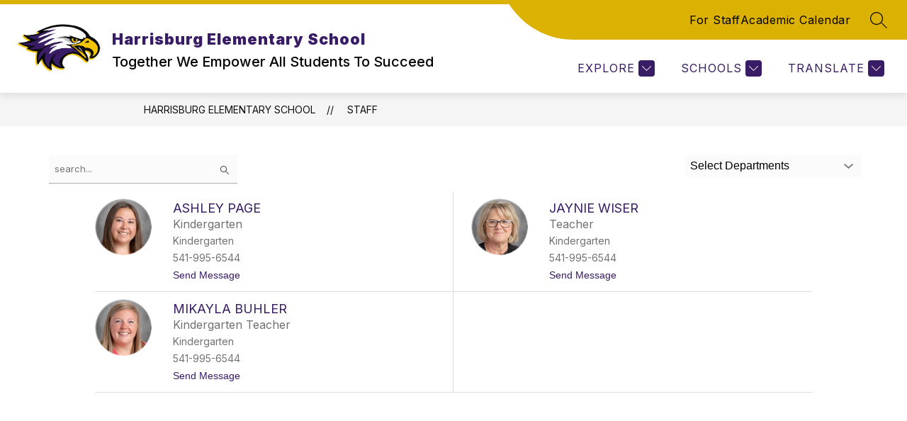

--- FILE ---
content_type: text/javascript
request_url: https://cmsv2-static-cdn-prod.apptegy.net/static_js/a00e440e70f086c83f6a986208788f0741098b20/_nuxt/B77WFlcG.js
body_size: 5727
content:
import G from"./BCQ8giqo.js";import{y as Y,z as J,A as Q,B as z,C as x,D as ee,E as te,_ as S,e as c,d as o,g as s,h,t as l,G as Z,H as ae,F as C,j as y,m as N,U as se,I as re,J as p,b as _,i as w,f as v,K as oe,r as T,M as L,N as P,O as R,P as ne,R as ie,Q as le,S as ce,T as de,V as me,L as j,n as V,W as O,X as ue,u as he,p as fe,q as ge,a as pe,s as _e,x as be}from"./DhBrzKM_.js";import W from"./CMf2WgUL.js";import{i as ye}from"./ndqhFCC6.js";import ve from"./B79LkMd4.js";import Ce from"./DOEHxzEg.js";import{r as I,e as ke}from"./2-JrFMOv.js";import we from"./D1-arzZH.js";import $e from"./3oqVW4AJ.js";import{FIELDS as Se}from"./CxmjrdWr.js";import{a as A}from"./D02E6zp-.js";import{d as Ie}from"./Dnud4jE6.js";import{_ as qe}from"./DRlTmXEj.js";import"./YQDZKAX_.js";import"./BTi9dZ7m.js";import"./Cbb-Qlu6.js";var q,D;function Fe(){if(D)return q;D=1;var e=Y(),a=J(),t=Q(),i=z();function r(n,u,d){if(!i(d))return!1;var g=typeof u;return(g=="number"?a(d)&&t(u,d.length):g=="string"&&u in d)?e(d[u],n):!1}return q=r,q}var F,K;function Me(){if(K)return F;K=1;var e=x(),a=1/0,t=17976931348623157e292;function i(r){if(!r)return r===0?r:0;if(r=e(r),r===a||r===-a){var n=r<0?-1:1;return n*t}return r===r?r:0}return F=i,F}var M,U;function Ee(){if(U)return M;U=1;var e=Me();function a(t){var i=e(t),r=i%1;return i===i?r?i-r:i:0}return M=a,M}var E,H;function Ne(){if(H)return E;H=1;var e=ee(),a=Fe(),t=Ee(),i=Math.ceil,r=Math.max;function n(u,d,g){(g?a(u,d,g):d===void 0)?d=1:d=r(t(d),0);var f=u==null?0:u.length;if(!f||d<1)return[];for(var b=0,m=0,k=Array(i(f/d));b<f;)k[m++]=e(u,b,b+=d);return k}return E=n,E}var Te=Ne();const Be=te(Te),Le={name:"StaffCard",props:{member:{type:Object,default:null},styleColors:{type:Object,default:null},email:{type:String,required:!0}}},Pe=["id"],Re={class:"staff-avatar"},Ve=["src"],Oe={class:"staff-info"},Ae={class:"name"},De={class:"title"},Ke={class:"department"},Ue={class:"phone"},He={key:0,class:"email","data-testid":"staff-email"},Ge={key:0},Ze={class:"btn__content",tabindex:"-1"},je={class:"sr-only"},We={key:1},Xe=["aria-label","href"],Ye=["href"],Je={class:"btn__content",tabindex:"-1"};function Qe(e,a,t,i,r,n){return o(),c("div",{id:t.member.id,"data-testid":"staff-card",class:"contact-box",style:Z(t.styleColors)},[s("div",Re,[s("img",{class:"staff-image",src:t.member.avatar,alt:""},null,8,Ve)]),s("div",Oe,[s("div",Ae,l(t.member.full_name),1),s("div",De,l(t.member.title),1),s("div",Ke,l(t.member.department),1),s("div",Ue,l(t.member.phone_number),1),t.member.email?(o(),c("div",He,[t.email==="display_form_emails"?(o(),c("div",Ge,[s("button",{class:"contact-button",onClick:a[0]||(a[0]=u=>e.$emit("openContactModal",t.member))},[s("span",Ze,l(e.$t("pages.staff.sendMessage")),1),s("span",je,l(e.$t("pages.staff.emailRecipient"))+" "+l(t.member.full_name),1)])])):t.email==="display_emails"?(o(),c("div",We,[s("a",{class:"contact-button","aria-label":e.$t("pages.staff.sendMessageToWithEmail",{person:t.member.full_name,email:t.member.email}),href:`mailto:${t.member.email}`},l(t.member.email),9,Xe)])):h("",!0)])):h("",!0),t.member.class_link_url?(o(),c("a",{key:1,"data-testid":"class-link",class:"class-link",href:t.member.class_link_url},[s("span",Je,l(t.member.class_link_name?t.member.class_link_name:t.member.class_link_url),1)],8,Ye)):h("",!0)])],12,Pe)}const ze=S(Le,[["render",Qe],["__scopeId","data-v-98296614"]]),xe="data:image/svg+xml,%3csvg%20width='20'%20height='14'%20viewBox='0%200%2020%2014'%20fill='none'%20xmlns='http://www.w3.org/2000/svg'%3e%3crect%20width='20'%20height='14'%20fill='%23333333'/%3e%3cg%20clip-path='url(%23clip0)'%3e%3crect%20width='1440'%20height='1024'%20transform='translate(-710%20-271)'%20fill='white'/%3e%3crect%20opacity='0.9'%20x='-710'%20y='-271'%20width='1440'%20height='1024'%20fill='%23383147'/%3e%3crect%20x='-350'%20y='-207'%20width='720'%20height='516'%20rx='4'%20fill='white'/%3e%3ccircle%20cx='10'%20cy='7'%20r='24'%20fill='%23F3FBFB'/%3e%3cpath%20d='M0%200.5C0%200.223858%200.223858%200%200.5%200H19.5C19.7761%200%2020%200.223858%2020%200.5V13.5C20%2013.7761%2019.7761%2014%2019.5%2014H0.5C0.223858%2014%200%2013.7761%200%2013.5V0.5ZM1%201.53177V13H19V1.53177L10.3098%208.39244C10.1282%208.53585%209.87183%208.53585%209.69018%208.39244L1%201.53177ZM18.0598%201H1.94025L10%207.36296L18.0598%201Z'%20fill='%233BB5B5'/%3e%3c/g%3e%3cdefs%3e%3cclipPath%20id='clip0'%3e%3crect%20width='1440'%20height='1024'%20fill='white'%20transform='translate(-710%20-271)'/%3e%3c/clipPath%3e%3c/defs%3e%3c/svg%3e",et="data:image/svg+xml,%3csvg%20width='4'%20height='18'%20viewBox='0%200%204%2018'%20fill='none'%20xmlns='http://www.w3.org/2000/svg'%3e%3cpath%20d='M0.197027%204.632V0.839999H3.60503V4.632L2.69303%2012.984H1.10903L0.197027%204.632ZM0.149027%2014.52H3.65303V18H0.149027V14.52Z'%20fill='%23CC314B'/%3e%3c/svg%3e",tt={name:"ModalContentDialog.vue",props:{isSuccess:Boolean,recipient:String}},at={class:"success-msg"},st={key:0,src:xe,alt:"Email Success Icon"},rt={key:1,src:et,alt:"Email Failure Icon"},ot={class:"success-msg__title"},nt={class:"success-msg__subtitle"};function it(e,a,t,i,r,n){return o(),c("div",at,[s("span",{class:ae(["success-msg__icon",{"icon-error":!t.isSuccess}])},[t.isSuccess?(o(),c("img",st)):(o(),c("img",rt))],2),s("p",ot,l(t.isSuccess?"Sent!":"Message not delivered"),1),s("p",nt,[t.isSuccess?(o(),c(C,{key:0},[y(" Your message to "+l(t.recipient)+" has been sent succesfully. ",1)],64)):(o(),c(C,{key:1},[y(" We're sorry but there was a problem delivering your message to "+l(t.recipient)+". Please wait a few minutes and try again. ",1)],64))])])}const lt=S(tt,[["render",it],["__scopeId","data-v-da2c8abe"]]),ct={name:"StaffContactModal",components:{ModalContentDialog:lt,FormButton:re,FormGroup:$e,ModalCloseIcon:we,UseFocusTrap:se},props:{member:{type:Object,required:!0}},emits:["closeModal"],setup(){const{executeRecaptcha:e,recaptchaLoaded:a,instance:t}=ie.useReCaptcha();le(()=>{t.value.showBadge()}),ce(()=>{t.value.hideBadge()});const i=async()=>(await a(),await e("staff_email"));return{v$:de(),recaptcha:i}},data(){return{FIELDS:Se,errors:{},email:"",fullName:"",message:""}},validations:{email:{required:I,email:ke},fullName:{required:I},message:{required:I}},computed:{...N({headingColor:"getThemeHeadingColor",overlayColor:"getThemeAlertShadowOverlay",reqInitial:"staff/getIsReqInitial",reqLoading:"staff/getIsReqLoading",showSuccess:"staff/getIsReqSuccess",showError:"staff/getIsReqError"}),initialFocusableItem(){return this.$el.getElementsByTagName("input")?.[0]},buttonColorOverrides(){const e=this.headingColor;return e?{"--button-outline":e,"--button-primary-bg":e,"--button-primary-bg-hover":e,"--button-secondary-bg":`${e}33`,"--button-secondary-bg-hover":`${e}4d`,"--button-secondary-text":e}:{}},cssVars(){return{"--overlay-color":this.overlayColor}},submitEnabled(){return this.email.length&&this.fullName.length&&this.message.length}},mounted(){window.addEventListener("keydown",this.onKeydown);const e=document.createElement("label");e.textContent="Google Recaptcha",e.setAttribute("for","g-recaptcha-response"),e.classList.add("sr-only"),document.body.appendChild(e)},beforeUnmount(){window.removeEventListener("keydown",this.onKeydown)},methods:{onKeydown(e){e.key==="Escape"&&this.handleClose()},handleChange(e,a){this[e]=a},async handleSubmit(){if(this.errors={},this.v$.$touch(),this.v$.$error){this.fetchErrors();return}let e="";try{e=await this.recaptcha()}catch(i){console.error(i);return}const{fullName:a,message:t}=this;this.$store.dispatch("staff/sendContactEmail",{formData:{fullName:a,email:this.email,message:t,recaptcha_response:e,member:this.member},writableApi:ne().public.WRITABLE_BASE_API_URL})},fetchErrors(){this.errors=this.FIELDS.reduce((e,{id:a,validators:t})=>this.v$[a].$error?{...e,[a]:t.reduce((i,r)=>({[r]:this.v$[a][r]}),{})}:e,{}),this.errors.email.email.$invalid&&this.$el.querySelector("#email")?.focus()},handleClose(){this.resetForm(),this.$emit("closeModal")},resetForm(e){this.$store.commit("staff/initializeReqStatus"),e||(this.fullName="",this.email="",this.message="")}}},dt={class:"contact-modal__overlay"},mt={ref:"contactModal",class:"contact-modal__container",tabindex:"-1"},ut={class:"contact-modal__header"},ht=["aria-label"],ft={class:"title-wrapper"},gt={id:"staff-contact-modal-title",class:"title"},pt={class:"contact-modal__body"},_t={key:1},bt={class:"contact-modal__footer"};function yt(e,a,t,i,r,n){const u=p("ModalCloseIcon"),d=p("FormGroup"),g=p("ModalContentDialog"),f=p("FormButton"),b=p("UseFocusTrap");return o(),_(b,{options:{immediate:!0,onDeactivate:()=>e.$emit("closeModal"),initialFocus:()=>n.initialFocusableItem,fallbackFocus:()=>n.initialFocusableItem}},{default:w(()=>[s("div",{style:Z(n.cssVars),class:"contact-modal",role:"dialog","aria-modal":"true","aria-labelledby":"staff-contact-modal-title"},[s("div",dt,[s("div",mt,[s("header",ut,[s("button",{"aria-label":e.$t("pages.staff.contactForm.closeLabel"),class:"close-btn-container",onClick:a[0]||(a[0]=m=>e.$emit("closeModal"))},[v(u)],8,ht),s("div",ft,[s("h4",gt,l(e.$t("pages.staff.sendMessageTo",{person:t.member.full_name})),1)])]),s("div",pt,[e.reqInitial?(o(),c("form",{key:0,ref:"form",onSubmit:a[1]||(a[1]=oe(()=>{},["prevent"]))},[(o(!0),c(C,null,T(r.FIELDS,m=>(o(),_(d,{key:m.id,id:m.id,type:m.type,errors:r.errors[m.id],label:m.labelKey&&e.$t(`pages.staff.contactForm.${m.labelKey}`),placeholder:m.placeholderKey&&e.$t(`pages.staff.contactForm.${m.placeholderKey}`),autocomplete:m.autocomplete,"model-value":e.$data[m.id],"onUpdate:modelValue":k=>n.handleChange(m.id,k)},null,8,["id","type","errors","label","placeholder","autocomplete","model-value","onUpdate:modelValue"]))),128))],544)):h("",!0),e.reqLoading?(o(),c("div",_t,l(e.$t("pages.shared.loading")),1)):h("",!0),e.showSuccess||("showError"in e?e.showError:L(P))?(o(),_(g,{key:2,"is-success":e.showSuccess,recipient:t.member.full_name},null,8,["is-success","recipient"])):h("",!0)]),s("footer",bt,[e.reqInitial?(o(),c(C,{key:0},[v(f,{variant:"primary","color-overrides":n.submitEnabled?n.buttonColorOverrides:{},disabled:!n.submitEnabled,onClick:n.handleSubmit,onKeypress:R(n.handleSubmit,["enter"])},{default:w(()=>[y(l(e.$t("pages.staff.sendMessage")),1)]),_:1},8,["color-overrides","disabled","onClick","onKeypress"]),v(f,{variant:"secondary","color-overrides":n.buttonColorOverrides,onClick:n.handleClose},{default:w(()=>[y(l(e.$t("pages.shared.cancel")),1)]),_:1},8,["color-overrides","onClick"])],64)):h("",!0),e.showSuccess?(o(),_(f,{key:1,variant:"primary","color-overrides":n.buttonColorOverrides,onClick:n.handleClose},{default:w(()=>[y(l(e.$t("pages.shared.close")),1)]),_:1},8,["color-overrides","onClick"])):h("",!0),("showError"in e?e.showError:L(P))?(o(),c(C,{key:2},[v(f,{variant:"primary","color-overrides":n.buttonColorOverrides,onClick:a[2]||(a[2]=m=>n.resetForm(!0)),onKeypress:a[3]||(a[3]=R(m=>n.resetForm(!0),["enter"]))},{default:w(()=>[y(l(e.$t("pages.staff.tryAgain")),1)]),_:1},8,["color-overrides"]),v(f,{onClick:n.handleClose},{default:w(()=>[y(l(e.$t("pages.shared.cancel")),1)]),_:1},8,["onClick"])],64)):h("",!0)])],512)])],4)]),_:1},8,["options"])}const vt=S(ct,[["render",yt],["__scopeId","data-v-bb296b3c"]]),Ct=Ie({name:"Staff",components:{StaffContactModal:vt,Breadcrumbs:G,LoadingIndicator:j,Pagination:W,Filters:ve,StaffCard:ze,TextInput:Ce},beforeRouteUpdate(e,a,t){(e.query.page_no!==a.query.page_no||!ye(e.query.filter_ids,a.query.filter_ids)||e.query.search!==a.query.search||e.query.id!==a.query.id)&&this.fetchStaff(e.query),t()},async setup(){let e,a;const t=he(),{data:i}=([e,a]=fe(()=>ge("staff",()=>A(t,be().query,_e().$axios))),e=await e,a(),e);return pe({title:t.getters.getSectionName}),i.value},data(){return{loading:!1,staff:[],filters:[],currentPage:0,totalPages:0,memberName:null,memberToContact:null,search:"",searchDebounce:ue(()=>{this.searchCall()},500)}},computed:{...N(["getStaff","getLinks","getGlobals","getPathPrefix","getCustomSections","getSectionName","getSettings"]),...N("translation",["getLanguage"]),rows(){return Be(this.staff,2)},staffEmails(){return this.getSettings.staffEmails||"display_emails"},searchResultsMsg(){return this.memberName?`${this.$t("pages.staff.memberFound",{amount:1})} ${this.$t("pages.staff.removeTag")}`:this.search?this.$t("pages.staff.memberFound",{amount:this.total_entries}):this.$t("pages.staff.filterByName")}},watch:{"$route.query.page_no":{handler(e,a){e!==a&&window.scrollTo(0,0)}}},methods:{async fetchStaff(e){this.loading=!0,this.totalPages=0;const{staff:a,filters:t,totalPages:i,currentPage:r}=await A(this.$store,e,this.$axios);this.staff=a,this.filters=t,this.totalPages=i,this.currentPage=r,this.loading=!1},onFilterChange(e){let a;e.length>0&&(a=e.join(",")),this.$router.replace({query:{...(this._.provides[O]||this.$route).query,page_no:void 0,filter_ids:a}})},handleOpenContactModal(e){this.memberToContact=e},searchEvent(e){this.search=e,this.searchDebounce()},searchCall(){return V({query:{...(this._.provides[O]||this.$route).query,page_no:void 0,search:this.search===""?void 0:this.search}})},removeMemberIdSearch(){return this.memberName=null,V({query:{id:void 0}})}}},"$TlEup7UA0K"),kt={id:"staff"},wt={class:"page-container"},$t={class:"filters"},St={class:"search"},It={for:"search-input",class:"sr-only"},qt=["alt"],Ft={class:"sr-only","aria-live":"polite"};function Mt(e,a,t,i,r,n){const u=G,d=p("text-input"),g=p("Filters"),f=j,b=p("StaffCard"),m=W,k=p("StaffContactModal");return o(),c("div",kt,[v(u,{crumbs:[{name:e.getGlobals.info.school_name,link:`${e.getPathPrefix}/`},{name:e.getSectionName,link:`${e.getPathPrefix}/staff`}]},null,8,["crumbs"]),s("div",wt,[s("div",$t,[s("div",St,[s("label",It,l(e.$t("pages.shared.search")),1),v(d,{id:"search-input",type:"search",name:"search","model-value":e.search,placeholder:e.$t("pages.shared.searchPlaceholder"),disabled:!!e.memberName,"onUpdate:modelValue":e.searchEvent},null,8,["model-value","placeholder","disabled","onUpdate:modelValue"]),a[2]||(a[2]=s("img",{src:qe,class:"search-icon",alt:""},null,-1)),e.memberName?(o(),c("div",{key:0,class:"member-tag",onClick:a[0]||(a[0]=(...$)=>e.removeMemberIdSearch&&e.removeMemberIdSearch(...$))},[s("p",null,l(e.memberName),1),s("img",{src:me,class:"close-icon",alt:e.$t("pages.shared.close")},null,8,qt)])):h("",!0)]),s("div",Ft,l(e.searchResultsMsg),1),e.filters.length?(o(),_(g,{key:0,filters:e.filters,placeholder:e.$t("pages.staff.departmentsPlaceholder"),name:"departments",onOnFilter:e.onFilterChange},null,8,["filters","placeholder","onOnFilter"])):h("",!0)]),e.loading?(o(),_(f,{key:0})):(o(!0),c(C,{key:1},T(e.rows,($,X)=>(o(),c("div",{key:X,class:"page-container-item"},[(o(!0),c(C,null,T($,B=>(o(),_(b,{key:B.id,member:B,email:e.staffEmails,onOpenContactModal:e.handleOpenContactModal},null,8,["member","email","onOpenContactModal"]))),128))]))),128)),e.totalPages>1?(o(),_(m,{key:2,"current-page":e.currentPage,"total-pages":e.totalPages},null,8,["current-page","total-pages"])):h("",!0)]),e.memberToContact?(o(),_(k,{key:0,member:e.memberToContact,onCloseModal:a[1]||(a[1]=$=>e.handleOpenContactModal(null))},null,8,["member"])):h("",!0)])}const jt=S(Ct,[["render",Mt],["__scopeId","data-v-1ab8dec3"]]);export{jt as default};
//# sourceMappingURL=B77WFlcG.js.map
